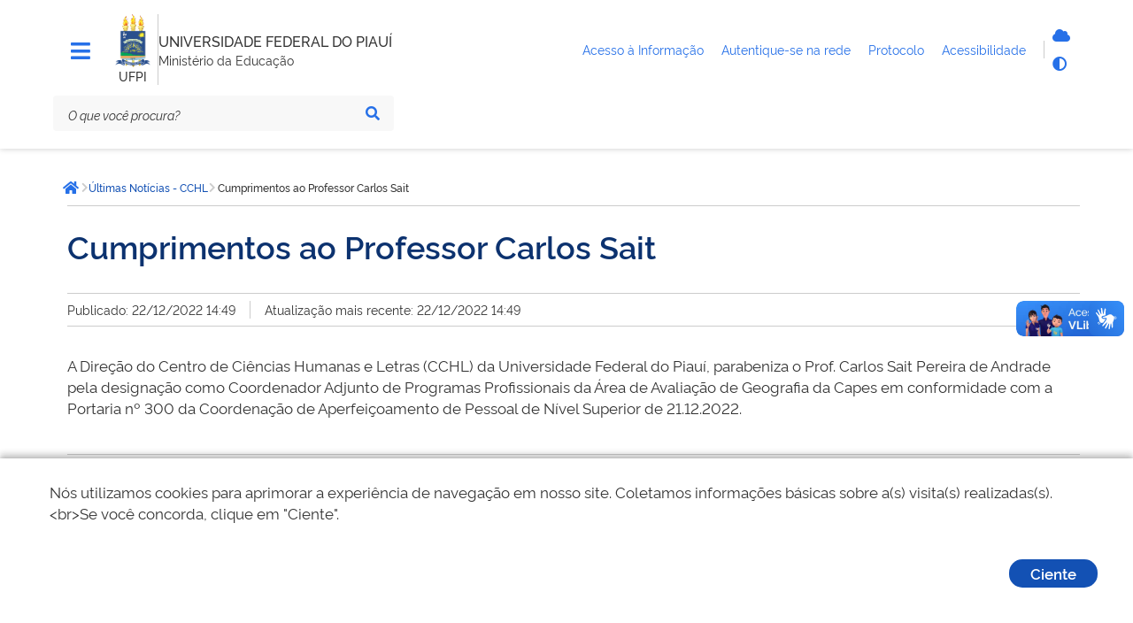

--- FILE ---
content_type: text/html; charset=utf-8
request_url: https://ufpi.br/ultimas-noticias-cchl/49158-cumprimentos-ao-professor-carlos-sait
body_size: 6742
content:
<!DOCTYPE html>
<html lang="pt-br" dir="ltr">

<head>
        <meta charset="utf-8">
	<meta name="msapplication-config" content="media/templates/site/govbr-ds/favicons/browserconfig.xml">
	<meta name="theme-color" content="#00a300">
	<meta name="viewport" content="width=device-width, initial-scale=1">
	<meta name="generator" content="Joomla! - Open Source Content Management">
	<title>Cumprimentos ao Professor Carlos Sait - UFPI</title>
	<link href="/media/templates/site/govbr-ds/favicons/apple-touch-icon.png" rel="apple-touch-icon" sizes="180x180">
	<link href="/media/templates/site/govbr-ds/favicons/favicon-32x32.png" rel="icon" type="image/png" sizes="32x32">
	<link href="/media/templates/site/govbr-ds/favicons/favicon-16x16.png" rel="icon" type="image/png" sizes="16x16">
	<link href="/media/templates/site/govbr-ds/favicons/manifest.json" rel="manifest">
	<link href="/media/templates/site/govbr-ds/favicons/safari-pinned-tab.svg" rel="mask-icon" color="#00a300">
	<link href="https://ufpi.br/component/finder/search?format=opensearch&amp;Itemid=101" rel="search" title="OpenSearch UFPI" type="application/opensearchdescription+xml">
	<link href="/media/templates/site/govbr-ds/css/rawline.css?f6aaae" rel="stylesheet">
	<link href="/media/templates/site/govbr-ds/css/core.css?f6aaae" rel="stylesheet">
	<link href="/media/templates/site/govbr-ds/css/all.min.css?f6aaae" rel="stylesheet">
	<link href="/media/templates/site/govbr-ds/css/custom.css?f6aaae" rel="stylesheet">
	<link href="/media/vendor/awesomplete/css/awesomplete.css?1.1.7" rel="stylesheet">
	<link href="/media/vendor/joomla-custom-elements/css/joomla-alert.min.css?0.2.0" rel="stylesheet">


    <script type="text/javascript">   
        (function(i,s,o,g,r,a,m){i['GoogleAnalyticsObject']=r;i[r]=i[r]||function(){
        (i[r].q=i[r].q||[]).push(arguments)},i[r].l=1*new Date();a=s.createElement(o),
        m=s.getElementsByTagName(o)[0];a.async=1;a.src=g;m.parentNode.insertBefore(a,m)
        })(window,document,'script','//www.google-analytics.com/analytics.js','ga');
        ga('create', 'UA-71612896-1', 'ufpi.br');
        ga('set', 'anonymizeIp',true);
        ga('send', 'pageview');
    </script>
</head>

<body>
    <div class="template-base">
        <nav class="br-skiplink">
            <a class="br-item" href="#main-content" accesskey="1">Ir para o conteúdo (1/4) <span class="br-tag text ml-1">1</span></a>
            <a class="br-item" href="#header-navigation" accesskey="2">Ir para o menu (2/4) <span class="br-tag text ml-1">2</span></a>
            <a class="br-item" href="#main-searchbox" accesskey="3">Ir para a busca (3/4) <span class="br-tag text ml-1">3</span></a>
            <a class="br-item" href="#footer" accesskey="4">Ir para o rodapé (4/4) <span class="br-tag text ml-1">4</span></a>
        </nav>

        <header class="br-header mb-4" id="header" data-sticky="data-sticky">
            <div class="container-lg">
                <div class="header-top">
                    <div class="menu-align-top">
                        <div class="header-menu">
                                                    <div class="header-menu-trigger" id="header-navigation">
                                <button class="br-button small circle" type="button" aria-label="Menu" data-toggle="menu" data-target="#main-navigation" id="navigation"><i class="fas fa-bars tema-azul-main" style="font-size: 25px;" aria-hidden="true"></i>
                                </button>
                            </div>
                                                                        </div>
                    </div>
                    <div class="header-logo">
                        <div class="logo-om">
                                                            <a href="https://ufpi.br/">
                                                                    <img src="/images/assets/ufpi-icone1%201.png#joomlaImage://local-images/assets/ufpi-icone1 1.png?width=99&height=149" alt="logo" />
                                                                        </a>
                                                                                                    <span class="br-divider vertical mx-half mx-sm-1"></span>
                                    <div class="header-sign">UFPI</div>
                                                        </div>
                        <span class="br-divider vertical"></span>


                        <div class="header-info">
                            <div class="header-title">
                                <a href="https://ufpi.br/" title="UNIVERSIDADE FEDERAL DO PIAUÍ">
                                    UNIVERSIDADE FEDERAL DO PIAUÍ                                </a>
                            </div>
                                                            <div class="header-subtitle">Ministério da Educação</div>
                                                    </div>


                    </div>
                    <div class="header-govlinks tema-azul-main">

                        <ul aria-label="Páginas do site">
                        
                          

                            <li>
                                <a href="https://ufpi.br/acesso-a-informacao">
                                    <span class="text-truncate"> Acesso à Informação </span>
                                </a>

                            </li>

                            <li>
                                <a href="https://ufpi.br/conecta">
                                    <span> Autentique-se na rede </span>
                                </a>

                            </li>

                            <li>
                                <a href="https://sipac.ufpi.br/public/jsp/portal.jsf" target="_blank">
                                    <span>Protocolo </span>
                                </a>

                            </li>
                           

                            <li>
                                <a href="https://www.gov.br/governodigital/pt-br/acessibilidade-digital" target="_blank">
                                    <span> Acessibilidade </span>
                                </a>

                            </li>
                        </ul>
                    </div>
                    <div class="header-actions">
                                                <div class="header-functions dropdown">
                            <button class="br-button circle small" type="button" data-toggle="dropdown" aria-label="Abrir Funcionalidades do Sistema"><i class="fas fa-th" aria-hidden="true"></i>
                            </button>
                            <div class="br-list">
                                <div class="header">
                                    <div class="title">Funcionalidades do Sistema</div>
                                </div>
                                <div class="align-items-center br-item">
                                    <a style="display: flex" class="br-button circle small" aria-label="Autentique-se na rede" href="https://ufpi.br/conecta">
                                        <i class="fas fa-cloud tema-azul-main" aria-hidden="true"></i>
                                        <span class="text">Autentique-se</span>
                                    </a>
                                    
                                    <button class="br-button circle small" type="button" aria-label="Alto contraste" onclick="window.toggleContrast()"><i class="fas fa-adjust tema-azul-main" aria-hidden="true"></i><span class="text">Alto contraste</span>
                                    </button>
                                </div>
                            </div>
                        </div>
                                                    <div class="header-search-trigger">
                                <button class="br-button circle" type="button" aria-label="Abrir Busca" data-toggle="search" data-target=".header-search"><i class="fas fa-search tema-azul-main" aria-hidden="true"></i>
                                </button>
                            </div>
                                            </div>
                </div>
                <div class="header-bottom tema-azul-main-search">

                    
<div class="header-search" id="main-searchbox">
    <form action="/component/finder/search?Itemid=101" method="get" role="search">
        <div class="br-input has-icon">
            <label for="searchbox">Texto da pesquisa</label>
            <input id="searchbox" type="text" name="q" placeholder="O que você procura?" value="" />
            <button class="br-button circle small" type="submit" aria-label="Pesquisar"><i class="fas fa-search" aria-hidden="true"></i></button>
        </div>
    </form>
        <button class="br-button circle search-close ml-1" type="button" aria-label="Fechar Busca" data-dismiss="search"><i class="fas fa-times" aria-hidden="true"></i></button>
</div>

                </div>
            </div>
            <div id="menu-box-horizontal" class="menu-box-horizontal">
            <div class="menu-box-horizontal-container">
                <div class="menu-box-horizontal-row">
                    

                </div>
            </div>

        </div>
        </header>
        

        <main class="d-flex flex-fill mb-5" id="main">
            <div class="container-lg">
                
                <div class="row">
                    <div class="br-menu" id="main-navigation">

                        <div class="menu-container">
                            <div class="menu-panel">
                                <div class="menu-header">
                                    <div class="menu-title">
                                                                                    <img src="/images/assets/ufpi-icone1%201.png#joomlaImage://local-images/assets/ufpi-icone1 1.png?width=99&height=149" alt="Imagem ilustrativa" />
                                                                                                                            <span>UNIVERSIDADE FEDERAL DO PIAUÍ</span>
                                                                            </div>
                                    <div class="menu-close">
                                        <button class="br-button circle" type="button" aria-label="Fechar o menu" data-dismiss="menu"><i class="fas fa-times tema-azul-main" aria-hidden="true"></i></button>
                                    </div>
                                </div>
                                <nav class="menu-body tema-azul-menu-body">
                                    
<div class="menu-folder">
    <a class="menu-item" href="javascript: void(0)"><span class="icon"><i class="span9" aria-hidden="true"></i></span><span class="content">Acontece no CCHL</span></a>    <ul>
    <li><a href="/arte-no-cchl" class="menu-item"><span class="content">Arte no CCHL</span></a></li><li><a href="/publicacoes-do-cchl" class="menu-item"><span class="content">Publicações do CCHL</span></a></li></ul>
</div>

<div class="menu-folder">
    <a class="menu-item" href="javascript: void(0)"><span class="icon"><i class="span9" aria-hidden="true"></i></span><span class="content">Conheça o CCHL</span></a>    <ul>
    <li><a href="/corpo-dirigente" class="menu-item"><span class="content">Corpo Dirigente</span></a></li><li><a href="/cursos-de-graduacao-e-de-pos-graduacao" class="menu-item"><span class="content">Cursos de Graduação e de Pós-Graduação</span></a></li><li><a href="/cchl-em-numeros" class="menu-item"><span class="content">CCHL em números</span></a></li><li><a href="/imagens-e-instalacoes" class="menu-item"><span class="content">Imagens e Instalações</span></a></li></ul>
</div>

<div class="menu-folder">
    <a class="menu-item" href="javascript: void(0)"><span class="icon"><i class="span9" aria-hidden="true"></i></span><span class="content">Informações</span></a>    <ul>
    <li><a href="/anuario-do-cchl-2016" class="menu-item"><span class="content">Anuário do CCHL 2016</span></a></li><li><a href="/manual-do-calouro-cchl" class="menu-item"><span class="content">Manual do Calouro</span></a></li><li><a href="/manual-do-cchl" class="menu-item"><span class="content">Manual do CCHL</span></a></li><li><a href="/resolucoes-da-ufpi" class="menu-item"><span class="content">Resoluções da UFPI</span></a></li></ul>
</div>

<div class="menu-folder">
    <a class="menu-item" href="javascript: void(0)"><span class="icon"><i class="span9" aria-hidden="true"></i></span><span class="content">Localização e Contatos</span></a>    <ul>
    <li><a href="/localizacao-cchl" class="menu-item"><span class="content">Localização</span></a></li><li><a href="/telefones-cchl" class="menu-item"><span class="content">Telefones</span></a></li></ul>
</div>

<div class="menu-folder">
    <a class="menu-item" href="javascript: void(0)"><span class="icon"><i class="span9" aria-hidden="true"></i></span><span class="content">Transparência</span></a>    <ul>
    <li><a href="/relatorio-de-atividades-cchl" class="menu-item"><span class="content">Relatório de Atividades</span></a></li></ul>
</div>

                                </nav>
                                <div class="menu-footer">
                                                                                                                                                    <div class="social-network">
                                            <div class="social-network-title">Redes Sociais</div>
                                            <div class="d-flex">
                                                                                                    <a class="br-button circle" href="https://www.instagram.com/ufpi/" aria-label="Instagram"><i class="fab fa-instagram tema-azul-main" aria-hidden="true"></i></a>
                                                                                                                                                    <a class="br-button circle" href="https://x.com/ufpioficial" aria-label="Twitter"><i class="fab fa-twitter tema-azul-main" aria-hidden="true"></i></a>
                                                                                                                                                    <a class="br-button circle" href="https://www.facebook.com/ufpioficial" aria-label="Facebook"><i class="fab fa-facebook-f tema-azul-main" aria-hidden="true"></i></a>
                                                                                                                                                    <a class="br-button circle" href="https://www.youtube.com/@UfpiTV" aria-label="YouTube"><i class="fab fa-youtube tema-azul-main" aria-hidden="true"></i></a>
                                                                                            </div>
                                        </div>
                                                                                                                <div class="menu-info">
                                            <div class="text-center text-down-01">UFPI</div>
                                        </div>
                                                                    </div>
                            </div>
                            <div class="menu-scrim" data-dismiss="menu" tabindex="0"></div>
                        </div>
                    </div>
                    <div class="col">
                                                    <div class="br-breadcrumb">
			<span class="sr-only">Você está aqui: </span>
		<ul class="crumb-list">
						<li class="crumb home">
					<a class="br-button circle" href="https://ufpi.br/"><span class="sr-only">Página inicial</span><i class="fas fa-home"></i></a>
				</li>
			<li class="crumb"><i class="icon fas fa-chevron-right"></i><a href="/ultimas-noticias-cchl" ><span>Últimas Notícias - CCHL</span></a></li><li class="crumb" data-active="active"><i class="icon fas fa-chevron-right"></i><span>Cumprimentos ao Professor Carlos Sait</span></li>	</ul>
	</div>

                                                <div class="main-content  pl-sm-3 tema-azul-main-content" id="main-content">
                            <div id="system-message-container" aria-live="polite"></div>

                            
                            <div class="com-content-article item-page" itemscope itemtype="https://schema.org/Article">
	<meta itemprop="inLanguage" content="pt-BR">
		<div class="br-divider"></div>
	
			<div class="pt-4"></div>
				<h1 itemprop="headline">
			Cumprimentos ao Professor Carlos Sait		</h1>
			<div class="pt-4"></div>
	<div class="br-divider"></div>
		
		
			<div class="article-info pt-2 pb-2 d-flex">
			<div>Publicado: 22/12/2022 14:49</div>
				<div class="br-divider vertical mx-3"></div>
				<div>Atualização mais recente: 22/12/2022 14:49</div>
		</div>
	<div class="br-divider"></div>
		
		
						<div class="com-content-article__body pt-5 pb-4">
					<p>A Direção do Centro de Ciências Humanas e Letras (CCHL) da Universidade Federal do Piauí, parabeniza o Prof. Carlos Sait Pereira de Andrade pela designação como Coordenador Adjunto de Programas Profissionais da Área de Avaliação de Geografia da Capes em conformidade com a Portaria nº 300 da Coordenação de Aperfeiçoamento de Pessoal de Nível Superior de 21.12.2022.&nbsp;</p> 			</div>

	
						<div class="br-divider"></div>
		</div>
                            
                        </div>



                        
                                            </div>
                </div>

                
            </div>
        </main>

        <footer class="br-footer pt-3 tema-azul-bg" id="footer">
            <div class="container-lg">
                <div class="logo"><img src="/images/assets/ufpi-icone1%201.png#joomlaImage://local-images/assets/ufpi-icone1 1.png?width=99&height=149" alt="Imagem" /></div>
                                    <div class="horizontal br-footer-menu tema-azul-menu" data-toggle="data-toggle" data-sub="data-sub">
                        <ul class="mod-menu mod-list nav span6">
<li class="nav-item item-3284"><span class="mod-menu__heading nav-header ">Acessos</span>
</li><li class="nav-item item-488"><a href="http://ufpi.br/parfor/" target="_blank" rel="noopener noreferrer">PARFOR</a></li><li class="nav-item item-480"><a href="http://ufpi.br/pibid" target="_blank" rel="noopener noreferrer">Pibid e Residência Pedagógica</a></li><li class="nav-item item-1534"><a href="http://www.leg.ufpi.br/prodocencia/" target="_blank" rel="noopener noreferrer">Prodocência</a></li><li class="nav-item item-481"><a href="http://leg.ufpi.br/lapetro/" >LAPETRO</a></li><li class="nav-item item-482"><a href="http://www.cnpq.br/" >CNPq</a></li><li class="nav-item item-483"><a href="http://www.capes.gov.br/" target="_blank" rel="noopener noreferrer">CAPES</a></li><li class="nav-item item-543"><a href="http://www-periodicos-capes-gov-br.ez17.periodicos.capes.gov.br/" target="_blank" rel="noopener noreferrer">Periódicos</a></li><li class="nav-item item-484"><a href="https://www.fadex.org.br" target="_blank" rel="noopener noreferrer">FADEX</a></li><li class="nav-item item-485"><a href="http://www.finep.gov.br/" target="_blank" rel="noopener noreferrer">FINEP</a></li><li class="nav-item item-1898"><a href="http://ufpi.br/desconecta.php" >Desconectar da Rede</a></li><li class="nav-item item-3340"><a href="https://leg2.ufpi.br/" target="_blank" rel="noopener noreferrer">Site Legado</a></li></ul>
<ul class="mod-menu mod-list nav span9">
<li class="nav-item item-3283"><span class="mod-menu__heading nav-header ">Atividades</span>
</li><li class="nav-item item-336 deeper parent"><a href="/ensino" >Ensino</a><ul class="mod-menu__sub list-unstyled small"><li class="nav-item item-339"><a href="/ensino/tecnico" >Técnico</a></li><li class="nav-item item-337"><a href="http://sigaa.ufpi.br/sigaa/public/curso/lista.jsf?nivel=G&amp;aba=p-graduacao" target="_blank" rel="noopener noreferrer">Graduação</a></li><li class="nav-item item-338"><a href="/ensino/pos-graduacao" >Pós-Graduação</a></li><li class="nav-item item-340"><a href="http://cead.ufpi.br/" target="_blank" rel="noopener noreferrer">Ensino a distância</a></li></ul></li><li class="nav-item item-341 deeper parent"><a href="/pesquisa" >Pesquisa</a><ul class="mod-menu__sub list-unstyled small"><li class="nav-item item-342"><a href="http://ufpi.br/iniciacao-cientifica-e-tecnologica-propesqi" >Programas</a></li><li class="nav-item item-343"><a href="https://sigaa.ufpi.br/sigaa/public/pesquisa/consulta_projetos.jsf?aba=p-pesquisa" >Pesquisadores</a></li><li class="nav-item item-344"><a href="http://ufpi.br/grupos-e-nucleos-de-pesquisa-propesqi" >Grupos e Núcleos de pesquisa</a></li><li class="nav-item item-2474"><a href="http://ufpi.br/projetos-de-infraestrutura-de-pesquisa-propesqi" >Laboratórios</a></li></ul></li><li class="nav-item item-345 deeper parent"><a href="/extensao" >Extensão</a><ul class="mod-menu__sub list-unstyled small"><li class="nav-item item-346"><a href="/extensao/programas-e-projetos" >Programas e Projetos</a></li><li class="nav-item item-348"><a href="/extensao/linhas-de-extensao" >Linhas de Extensão</a></li><li class="nav-item item-347"><a href="/extensao/areas-tematicas" >Áreas temáticas</a></li><li class="nav-item item-349"><a href="/extensao/modalidades-de-extensao" >Modalidades de Extensão</a></li><li class="nav-item item-350"><a href="/extensao/diretrizes-de-extensao" >Diretrizes de Extensão</a></li></ul></li><li class="nav-item item-353"><a href="https://ufpi.br/pt/assinter" target="_blank" rel="noopener noreferrer">Internacional</a></li><li class="nav-item item-3197"><a href="https://egressos.ufpi.edu.br/" target="_blank" rel="noopener noreferrer">Egressos</a></li><li class="nav-item item-834"><a href="/praec" >Assistência Estudantil</a></li></ul>
<ul class="mod-menu mod-list nav span6">
<li class="nav-item item-3282"><span class="mod-menu__heading nav-header ">Contatos Gerais</span>
</li><li class="nav-item item-1229"><a href="https://sipac.ufpi.br/public/jsp/portal.jsf" >Protocolo</a></li><li class="nav-item item-2152"><a href="/acesso-a-informacao" >Acesso à Informação</a></li><li class="nav-item item-925"><a href="/ouvidoria" >Ouvidoria</a></li><li class="nav-item item-404"><a href="/sala-de-imprensa" >Sala de Imprensa</a></li><li class="nav-item item-456"><a href="https://coronavirus.ufpi.edu.br/" >COVID-19</a></li></ul>

<div id="mod-custom1642" class="mod-custom custom">
    <p><a href="https://emec.mec.gov.br/emec/consulta-cadastro/detalhamento/d96957f455f6405d14c6542552b0f6eb/NQ==" target="_blank" rel="noopener"> <img width="200" style="border-radius: 20px;" src="/images/assets/qr-code-e-mec.png?1737139068990" alt="QR Code e-MEC"> </a> <a href="https://play.google.com/store/search?q=minha%20ufpi&amp;c=apps&amp;hl=pt_BR" target="_blank" rel="noopener"> <img width="260" src="/images/assets/ufpimais.png" alt="App Minha UFPI no Google Play" height="368" style="border-radius: 20px;"> </a></p></div>

                    </div>
                                <div class="d-none d-sm-block">
                    <div class="row align-items-end justify-content-between py-5">
                                                    <div class="col social-network">
                                <p class="text-up-01 text-extra-bold text-uppercase">Redes Sociais</p>
                                                                    <a class="br-button circle large mr-3" href="https://www.instagram.com/ufpi/" aria-label="Instagram"><i aria-hidden="true" class="fab fa-instagram tema-azul-main"></i></a>
                                                                                                    <a class="br-button circle large mr-3" href="https://x.com/ufpioficial" aria-label="Twitter"><i aria-hidden="true" class="fab fa-twitter tema-azul-main"></i></a>
                                                                                                    <a class="br-button circle large mr-3" href="https://www.facebook.com/ufpioficial" aria-label="Facebook"><i aria-hidden="true" class="fab fa-facebook tema-azul-main"></i></a>
                                                                                                    <a class="br-button circle large mr-3" href="https://www.youtube.com/@UfpiTV" aria-label="YouTube"><i aria-hidden="true" class="fab fa-youtube tema-azul-main"></i></a>
                                                            </div>
                                                <div class="col assigns text-right">
                                                            <a class="d-inline-block ml-4" href="https://www.gov.br/acessoainformacao"><img src="/media/templates/site/govbr-ds/img/acesso_footer.svg" alt="Acesso a Informação" /></a>
                                                                                        <a class="d-inline-block ml-4" href="https://www.gov.br/"><img src="/media/templates/site/govbr-ds/img/brasil_footer.svg" alt="Imagem" /></a>
                                                    </div>
                    </div>
                </div>
            </div>


            <span class="br-divider my-3"></span>

        </footer>
        <button id="gotop" class="br-button primary circle backtotop" aria-label="Ir para o topo" onclick="goTop()"><i class="fa fa-chevron-up"></i></button>
        
    </div>
    <div vw class="enabled">
        <div vw-access-button class="active"></div>
        <div vw-plugin-wrapper>
            <div class="vw-plugin-top-wrapper"></div>
        </div>
    </div>
</body>
<script src="/media/mod_menu/js/menu.min.js?f6aaae" type="module"></script>
	<script type="application/json" class="joomla-script-options new">{"joomla.jtext":{"RLTA_BUTTON_SCROLL_LEFT":"Scroll buttons to the left","RLTA_BUTTON_SCROLL_RIGHT":"Scroll buttons to the right","MOD_FINDER_SEARCH_VALUE":"Pesquisar &hellip;","ERROR":"Erro","MESSAGE":"Mensagem","NOTICE":"Aviso","WARNING":"Atenção","JCLOSE":"Fechar","JOK":"Ok","JOPEN":"Abrir"},"finder-search":{"url":"/component/finder/?task=suggestions.suggest&format=json&tmpl=component&Itemid=101"},"system.paths":{"root":"","rootFull":"https://ufpi.br/","base":"","baseFull":"https://ufpi.br/"},"csrf.token":"307083347f823a851e41eda5ba6f9a11"}</script>
	<script src="/media/system/js/core.min.js?2cb912"></script>
	<script src="/media/templates/site/govbr-ds/js/core-init.js?f6aaae"></script>
	<script src="/media/templates/site/govbr-ds/js/contrast.class.js?f6aaae"></script>
	<script src="/media/templates/site/govbr-ds/js/backtotop.js?f6aaae"></script>
	<script src="/media/templates/site/govbr-ds/js/cookie.notice.js?f6aaae"></script>
	<script src="https://vlibras.gov.br/app/vlibras-plugin.js?f6aaae"></script>
	<script src="/media/vendor/awesomplete/js/awesomplete.min.js?1.1.7" defer></script>
	<script src="/media/com_finder/js/finder.min.js?5729ed" type="module"></script>
	<script src="/media/system/js/messages.min.js?9a4811" type="module"></script>
	<script>new cookieNoticeJS({
                            'noticeText':'N&oacute;s utilizamos cookies para aprimorar a experi&ecirc;ncia de navega&ccedil;&atilde;o em nosso site. Coletamos informa&ccedil;&otilde;es b&aacute;sicas sobre a(s) visita(s) realizadas(s).&lt;br&gt;Se voc&ecirc; concorda, clique em &quot;Ciente&quot;.',
                            'learnMoreLinkEnabled':false,'buttonText': 'Ciente'
                          });</script>
	<script>new window.VLibras.Widget('https://vlibras.gov.br/app');</script>
	<script type="application/ld+json">{"@context":"https:\/\/schema.org","@type":"BreadcrumbList","itemListElement":[{"@type":"ListItem","position":1,"item":{"@id":"https:\/\/ufpi.br\/ultimas-noticias-cchl","name":"Últimas Notícias - CCHL"}},{"@type":"ListItem","position":2,"item":{"name":"Cumprimentos ao Professor Carlos Sait"}}]}</script>
	<script type="application/ld+json">{"@context":"https://schema.org","@graph":[{"@type":"Organization","@id":"https://ufpi.br/#/schema/Organization/base","name":"UFPI","url":"https://ufpi.br/"},{"@type":"WebSite","@id":"https://ufpi.br/#/schema/WebSite/base","url":"https://ufpi.br/","name":"UFPI","publisher":{"@id":"https://ufpi.br/#/schema/Organization/base"},"potentialAction":{"@type":"SearchAction","target":"https://ufpi.br/component/finder/search?q={search_term_string}&amp;Itemid=101","query-input":"required name=search_term_string"}},{"@type":"WebPage","@id":"https://ufpi.br/#/schema/WebPage/base","url":"https://ufpi.br/ultimas-noticias-cchl/49158-cumprimentos-ao-professor-carlos-sait","name":"Cumprimentos ao Professor Carlos Sait - UFPI","isPartOf":{"@id":"https://ufpi.br/#/schema/WebSite/base"},"about":{"@id":"https://ufpi.br/#/schema/Organization/base"},"inLanguage":"pt-BR","breadcrumb":{"@id":"https://ufpi.br/#/schema/BreadcrumbList/1610"}},{"@type":"Article","@id":"https://ufpi.br/#/schema/com_content/article/49158","name":"Cumprimentos ao Professor Carlos Sait","headline":"Cumprimentos ao Professor Carlos Sait","inLanguage":"pt-BR","author":{"@type":"Person","name":"Raiane Silva de Sousa"},"articleSection":"Últimas Notícias - CCHL","dateCreated":"2022-12-22T17:49:34+00:00","dateModified":"2022-12-22","interactionStatistic":{"@type":"InteractionCounter","userInteractionCount":786},"isPartOf":{"@id":"https://ufpi.br/#/schema/WebPage/base"}}]}</script>

<script>
    document.getElementById('header-navigation2').addEventListener('click', function() {
    var menu = document.getElementById('menu-box-horizontal');
    if (menu.classList.contains('menu-ativo')) {
        menu.classList.remove('menu-ativo');
    } else {

        menu.classList.add('menu-ativo');
    }

});


</script>
</html>


--- FILE ---
content_type: text/css
request_url: https://ufpi.br/media/templates/site/govbr-ds/css/custom.css?f6aaae
body_size: 2639
content:
/* Substituições de core.css */

html {
    scroll-behavior: smooth;
}

img[loading] {
    pointer-events: auto;
    z-index: auto;
}

form[role="search"] {
    display: flex;
    flex: 100%;
}

/* Ajuste de posição do dropdown das br-list para smarthphone no br-header */

.br-header .header-actions .header-functions .br-list,
.br-header .header-actions .header-links .br-list {
    left: auto;
    right: 0;
}


/* Cor e hover do Título no Header */

.br-header .header-title a {
    color: currentcolor;
}

.br-header .header-title a:hover {
    color: var(--interactive);
}

.br-header .header-title a:not(:disabled):hover {
    background-image: none;
}

/* Ajusta o hover do header-logo, caso se queira link na logo */

.br-header .header-logo a:not(:disabled):hover {
    background-image: none;
}

.br-breadcrumb .crumb-list .crumb.home a:not(:disabled):active {
    background-image: none;
}

.br-breadcrumb .crumb-list .crumb:not(:last-child) > span {
    padding: 0 6px;
}
/*Ajuste no mapa de endereço da UFPI*/
#mapa{
    display: flex;
    justify-content: center;
}


/* Ajusta os backgrounds das logos de Acesso à Informação e Brasil do Footer */

.br-footer .assigns a:not(:disabled):hover,
.br-footer .assigns a:not(:disabled):active,
.br-footer .assigns img:not(:disabled):hover,
.br-footer .assigns img:not(:disabled):active {
    background-image: none;
}

.br-pagination a {
    text-decoration: none;
}

div.com-tags-tag .page-header,
div.com-content-article .page-header {
    margin: 6px 0 4px;
    font-weight: 700;
    font-size: 16px;
    color: #555;
    line-height: normal;
    text-transform: uppercase;
    text-align: left;
}

div.com-tags-tag h2[itemprop="name"],
div.com-content-category-blog h2[itemprop="name"] {
    font-size: 24px;
    line-height: 26px;
    font-weight: 600;
    margin-top: 0px;
    margin-bottom: 12px;
    padding: 0;
}

div.com-tags-tag h2[itemprop="name"] a,
div.com-content-category-blog h2[itemprop="name"] a {
    color: var(--blue-warm-vivid-80);
    text-decoration: none;
    margin-bottom: 12px;
}

div.com-content-category-blog [itemprop="headline"],
div.com-content-article [itemprop="headline"] {
    font-size: 36px;
    line-height: 40px;
    font-weight: 600;
    color: var(--blue-warm-vivid-80);
    padding-bottom: 10px;
    margin: 0;
}

div.com-content-category-blog [itemprop="description"],
div.com-content-article [itemprop="description"] {
    font-weight: 400;
    font-size: 18px;
    color: #555;
    line-height: normal;
    margin-bottom: 16px;
    margin: 0;
    padding-bottom: 8px;
}

@media only screen and (max-width: 575px) {
    div.com-content-article [itemprop="headline"] {
        font-size: 24px;
    }
}

div.menu-logos img {
    width: 103px;
    height: 50px;
    object-fit: contain;
}

div.com-content-article div[itemprop="articleBody"] {
    padding-top: 32px;
}

div.com-content-article figure {
    text-align: center;
    margin-bottom: 16px;
    margin-top: 32px;
}

div.com-content-article figure figcaption {
    color: #555;
    font-size: 0.88rem;
    font-weight: normal;
    max-width: 960px;
    margin: 5px auto;
}

div.com-content-article figure img {
    height: auto;
    max-width: 100%;
}

div.com-tags__items,
div.com-content-category-blog__items {
    padding-top: 32px;
}

div.com-tags-tag__category,
div.com-content-category-blog__item {
    padding-bottom: 16px;
    margin-bottom: 36px;
}

div.com-content-category-blog__item img.itemImage {
    float: right;
    margin: 0 1em 0.5em 1em;
    width: 128px;
    height: 85px;
    object-fit: contain;
}

div.com-tags-tag__category .info,
div.com-content-category-blog__item .info {
    font-weight: 400;
    font-size: 16px;
    color: #555;
    line-height: normal;
}

div.com-content-category-blog div.tags {
    margin-bottom: 12px;
}

ul.com-finder__results-list {
    padding-left: 0;
    list-style-type: none;
}

ul.com-finder__results-list li.result__item {
    list-style: none;
    color: #333;
    margin: 0 0 20px;
    display: block;
    padding-bottom: 12px;
}

ul.com-finder__results-list li.result__item span.result__title {
    display: block;
    font-size: 20px;
    line-height: 30px;
    font-weight: 600;
    color: #1351b4;
}

ul.com-finder__results-list li.result__item span.result__title a {
    text-decoration: none;
}

ul.com-finder__results-list li.result__item span.result__description {
    color: #333;
    font-size: 16px;
}

ul.com-finder__results-list li.result__item span.result__description span.date {
    font-weight: 400;
    color: #555;
}

div.latestnews-item {
    padding-bottom: 20px;
}

div.newsflash-item {
    padding-bottom: 24px;
}

div.newsflash-container {
    display: flex;
    flex-direction: column;
    width: 300px;
    height: 300px;
    justify-content: flex-end;

    position: relative;

    overflow: hidden; 
    background: linear-gradient(
        to bottom,
        rgba(0, 0, 0, 0) 50%,
        rgba(0, 0, 0, 0.9) 100%
    );
    transition: transform 0.3s ease-in-out;

}


div.newsflash-container:hover {

    transform: scale(1.1);
}

div.newsflash-container a {
    text-align: center;
    
}

div.newsflash-container img {

    object-fit: cover;
    z-index: -2;
    width: 300px;
    height: 300px;
    position: relative;

}


div.newsflash a:not(:disabled):hover {
    background-image: none;
}

div h2.newsflash-title,
div h2.latestnews-title {
    font-weight: 600;
    font-size: 14px;
    color: var(--blue-warm-vivid-80);
    line-height: 18px;
    margin: 0 0 8px 0;
    padding: 0;
}

div h2.newsflash-title {
    position: absolute;
    padding: 0 0px 16px;
    z-index: 2;
}

div h2.newsflash-title a {
    text-decoration: none;
    color: #fff;
    overflow: hidden;
    text-overflow: ellipsis;
    margin: 0;
 
}

div.text-overlay p {
    overflow: hidden;
    text-overflow: ellipsis;
    white-space: nowrap;
    margin: 0;
    color: #fff;
    font-size: 12px;
}

div.text-overlay {
    position: absolute;
    top: 0;
    left: 0;
    right: 0;
    bottom: 0;
    display: flex;
    flex-direction: column;
    justify-content: flex-end;
    padding: 16px;
    color: #fff;
}

div h2.newsflash-title p {
    overflow: hidden;
    text-overflow: ellipsis;
    white-space: nowrap;
    margin: 0;
}

div.latestnews a {
    text-decoration: none;
    color: var(--blue-warm-vivid-80);
}

div #ouvidoria-acessoinformacao-header h1 {
    color: var(--blue-warm-vivid-80);
    font-size: 36px;
    font-weight: 600;
    margin: 0 0 24px;
}

div #ouvidoria-acessoinformacao-header h2 {
    line-height: 32px;
    font-size: 22px;
    font-weight: 500;
    margin-top: 0px;
    margin-bottom: 24px;
    padding-bottom: 0px;
}

div #ouvidoria-acessoinformacao-cards div.card-content span {
    text-transform: uppercase;
}

@media only screen and (max-width: 575px) {
    div #ouvidoria-acessoinformacao-header h1 {
        font-size: 24px;
    }
}

.br-card div.card-content {
    min-height: 230px;
    color: var(--blue-warm-vivid-80);
}

.br-card div.card-content i {
    display: block;
    --icon-size: var(--icon-size-3x);
    margin-bottom: 30px;
}

.br-card div.card-content img {
    object-fit: contain;
}

.br-card div.card-content span {
    display: block;
    font-size: 20px;
    font-weight: 600;
    margin: 0;
}

.br-card a {
    text-decoration: none;
}

.br-card a:not(:disabled):hover {
    background-image: none;
}

footer div.social-network i {
    --icon-size: var(--icon-size-2x);
}

div.tags span {
    font-weight: 600;
    font-size: 16px;
    color: #333;
    line-height: 1.5;
}

div.tags span a.tags-link {
    padding: 0 8px;
    margin: 0 0 25px;
}

div.com-content-article .cabecalho-linha .outstanding-title {
    display: flex;
    align-items: center;
    justify-content: center;
    text-align: center;
    text-transform: uppercase;
    padding-bottom: 36px;
    color: #333;
    font-size: 16px !important;
    font-weight: bold;
    margin: 0 !important;
    white-space: nowrap;
}

div.com-content-article .cabecalho-linha .outstanding-title::before,
div.com-content-article .cabecalho-linha .outstanding-title::after {
    background: #ccc;
    content: "";
    height: 1px;
    width: 100%;
}

div.com-content-article .cabecalho-linha .outstanding-title::before {
    margin-right: 12px;
}

div.com-content-article .cabecalho-linha .outstanding-title::after {
    margin-left: 12px;
}

/* Back to top */

.backtotop {
    position: fixed;
    opacity: 0;
    visibility: hidden;
    bottom: 5px;
    right: 5px;
}

.backtotop.show {
    opacity: 1;
    visibility: visible;
}

.backtotop:focus:not(.focus-visible) {
    outline: none;
}

/* Modo Alto Contraste */

.contrast,
.contrast nav,
.contrast div:not(div[class^='swiper'], .carrossel-info),
.contrast li,
.contrast ol,
.contrast header,
.contrast footer,
.contrast section,
.contrast main,
.contrast aside,
.contrast article {
    background: black !important;
    color: white !important;
}

.contrast h1,
.contrast h2,
.contrast h3,
.contrast h4,
.contrast h5,
.contrast h6,
.contrast p,
.contrast label,
.contrast strong,
.contrast em,
.contrast cite,
.contrast q,
.contrast b,
.contrast u,
.contrast span {
    color: white !important;
}

.contrast i,
.contrast a,
.contrast a > span {
    color: yellow !important;
}

.contrast button,
.contrast input[type="button"],
.contrast input[type="reset"],
.contrast input[type="submit"] {
    background: black !important;
    color: yellow !important;
    border: none !important;
}

.contrast img.on-contrast-force-gray {
    filter: grayscale(100%) contrast(120%);
}

.contrast img.on-contrast-force-white {
    filter: brightness(0) invert(1);
}

.contrast input[type="text"],
.contrast input[type="text"]::placeholder,
.contrast input[type="password"],
.contrast input[type="url"],
.contrast input[type="search"],
.contrast input[type="email"],
.contrast input[type="tel"],
.contrast input[type="date"],
.contrast input[type="month"],
.contrast input[type="week"],
.contrast input[type="datetime"],
.contrast input[type="datetime-local"],
.contrast textarea,
.contrast input[type="number"] {
    background: black !important;
    border: 1px solid white !important;
    color: white !important;
}

.contrast .br-cookiebar .br-button,
.contrast .br-button.secondary,
.contrast #gotop {
    border: 1px solid #fff !important;
    background-color: black;
}

.contrast a.br-item {
    background-color: transparent;
}

.contrast .br-menu .side-menu.active > .menu-item,
.contrast .br-menu .menu-body .drop-menu.active > .menu-item:not(:hover) {
    background-color: black !important;
}

.contrast .br-menu a.menu-item:not(:disabled):not(:disabled) * {
    color: yellow !important;
}

.contrast .menu-links a *,
.contrast div.social-network i {
    color: yellow !important;
}

.contrast .br-footer .br-item * {
    background: var(--hover-dark) !important;
}

.contrast .br-footer .br-list.horizontal .br-item * {
    color: yellow !important;
}

.contrast div.br-card {
    border: 1px solid #fff;
}

.contrast div.br-card i,
.contrast div.br-card span {
    color: yellow !important;
}

.contrast .swiper-slide .carrossel-info
{
    background: transparent !important;
}

.contrast .swiper-slide .carrossel-info .title a {
    color: yellow !important;
}

.contrast div h2.newsflash-title {
    background: black !important;
}

.contrast .newsflash-container img {
    z-index: 0;
}

.tema-azul-menu-body .drop-menu ul li a {
    background-color: #F8F8F8 !important;
    color: var(--interactive) !important;
}


--- FILE ---
content_type: application/javascript
request_url: https://ufpi.br/media/templates/site/govbr-ds/js/backtotop.js?f6aaae
body_size: 99
content:
const backtotoplink = document.getElementById('gotop')
const onScroll = () => {
  const scroll = document.documentElement.scrollTop
  if (scroll > 0) {
    backtotoplink.classList.add("show");
  } else {
    backtotoplink.classList.remove("show")
  }
}
window.addEventListener('scroll', onScroll)

function goTop() {
  document.documentElement.scrollTop = 0;
}

--- FILE ---
content_type: image/svg+xml
request_url: https://ufpi.br/media/templates/site/govbr-ds/img/acesso_footer.svg
body_size: 565
content:
<svg xmlns="http://www.w3.org/2000/svg" viewBox="0 0 117 49" height="49" width="117" shape-rendering="geometricPrecision" text-rendering="geometricPrecision"><defs><style type="text/css"><![CDATA[.a {font: normal bold 11px Open Sans, sans-serif;}]]></style></defs><circle cx="22" cy="23" r="22" fill="#fff"/><path style="stroke:#fff;stroke-width:4;stroke-linejoin:round;" d="m 4,43 3,-6 4,3 z"/><circle r="4.5" cy="11" cx="22" fill="#000"/><g fill="#fff"><text x="48" y="22"><tspan class="a" y="18">Acesso à</tspan><tspan class="a" x="48" y="31">Informação</tspan></text></g><path style="stroke:#000;stroke-width:9;stroke-linecap:round;" d="m 22,23 v 13"/></svg>